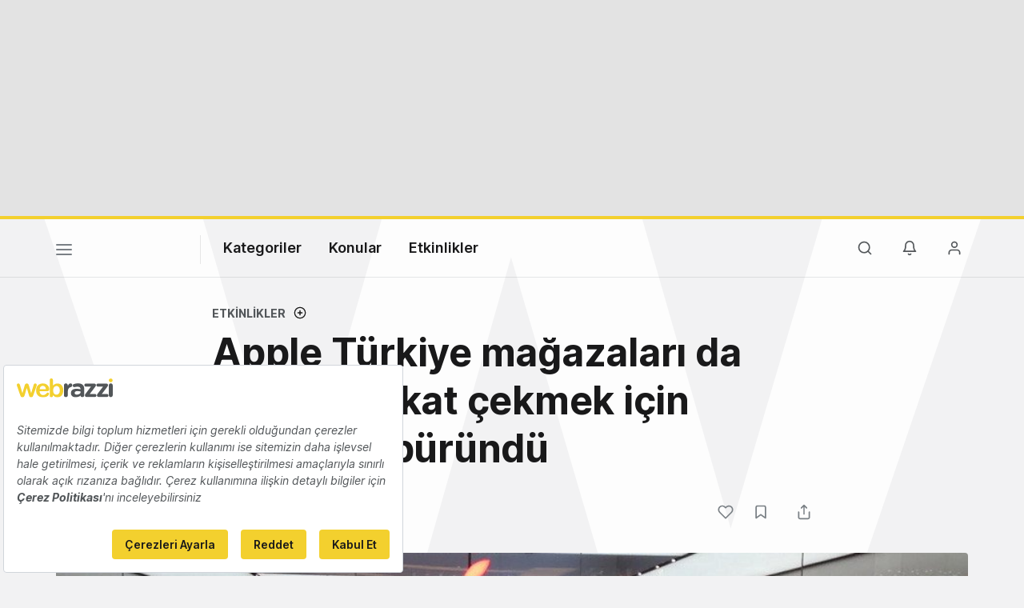

--- FILE ---
content_type: text/html; charset=utf-8
request_url: https://www.google.com/recaptcha/api2/aframe
body_size: 265
content:
<!DOCTYPE HTML><html><head><meta http-equiv="content-type" content="text/html; charset=UTF-8"></head><body><script nonce="cmUimUUTNpL9NUhwY25zeg">/** Anti-fraud and anti-abuse applications only. See google.com/recaptcha */ try{var clients={'sodar':'https://pagead2.googlesyndication.com/pagead/sodar?'};window.addEventListener("message",function(a){try{if(a.source===window.parent){var b=JSON.parse(a.data);var c=clients[b['id']];if(c){var d=document.createElement('img');d.src=c+b['params']+'&rc='+(localStorage.getItem("rc::a")?sessionStorage.getItem("rc::b"):"");window.document.body.appendChild(d);sessionStorage.setItem("rc::e",parseInt(sessionStorage.getItem("rc::e")||0)+1);localStorage.setItem("rc::h",'1769001106784');}}}catch(b){}});window.parent.postMessage("_grecaptcha_ready", "*");}catch(b){}</script></body></html>

--- FILE ---
content_type: text/plain; charset=utf-8
request_url: https://events.getsitectrl.com/api/v1/events
body_size: 558
content:
{"id":"66f82baea234ce60","user_id":"66f82baea27d0dab","time":1769001106056,"token":"1769001106.ffddf11a9e6d4d02aa89e4244bfe3768.a35b41f60b8618370d83d15575261a41","geo":{"ip":"13.58.112.137","geopath":"147015:147763:220321:","geoname_id":4509177,"longitude":-83.0061,"latitude":39.9625,"postal_code":"43215","city":"Columbus","region":"Ohio","state_code":"OH","country":"United States","country_code":"US","timezone":"America/New_York"},"ua":{"platform":"Desktop","os":"Mac OS","os_family":"Mac OS X","os_version":"10.15.7","browser":"Other","browser_family":"ClaudeBot","browser_version":"1.0","device":"Spider","device_brand":"Spider","device_model":"Desktop"},"utm":{}}